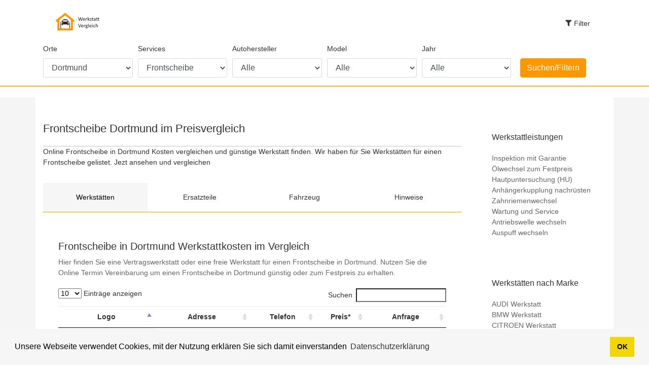

--- FILE ---
content_type: text/html; charset=UTF-8
request_url: https://www.werkstattvergleich.com/frontscheibe-dortmund.html
body_size: 15311
content:
<!doctype html>
<html class="no-js" lang="de">

<head>
    <meta charset="utf-8">
    <meta http-equiv="x-ua-compatible" content="ie=edge">
    <title>Frontscheibe Dortmund - Kosten vergleichen</title>
    <meta name="robots" content="index,follow">
    <meta name="description" content="Frontscheibe in Dortmund  hier Kosten vergleichen und günstige Werkstatt finden. Jezt ansehen und vergleichen">
    <meta name="keywords" content="">
    <meta name="viewport" content="width=device-width, initial-scale=1">
    
    <meta name="google-site-verification" content="ihmzlkTy_U3YSb0PuA9i-8N5omtvnuWFyh7FHpr2qbM" />
    <link rel="apple-touch-icon" href="template/apple-touch-icon.png">

    <link rel="stylesheet" href="template/css/bootstrap.min.css">
    <link rel="stylesheet" href="template/css/font-awesome.min.css">
    <link rel="stylesheet" href="template/css/owl.carousel.min.css">
    <link rel="stylesheet" href="template/css/owl.carousel.min.css">
    <link rel="stylesheet" href="template/css/owl.theme.default.min.css">
    <link rel="stylesheet" href="template/css/animate.min.css">

    <link rel="stylesheet" href="template/css/megamenu.css">
    <link rel="stylesheet" href="template/css/style.css">
	<link rel="stylesheet" type="text/css" href="https://cdn.datatables.net/1.10.19/css/jquery.dataTables.css">
  

</head>

<body class="">
    <!--[if lt IE 8]>
      <p class="browserupgrade">You are using an <strong>outdated</strong> browser. Please <a href="http://browsehappy.com/">upgrade your browser</a> to improve your experience.</p>
  <![endif]-->

							



    <section id="wd-header" class="d-flex align-items-center mob-sticky">
        <div class="container">
            <div class="row">
             <div class="col-6 col-sm-6 col-md-6 col-lg-2 col-xl-2">
                    <div class="blrub-logo">
                        <a href="/">
							<img src="/images/logo.png" width="120px" alt="Logo" />
						</a>
                    </div>
                </div>

                <div class="col-6 col-sm-6 col-md-6 col-lg-10 col-xl-10">
                    <div class="acc-header-wraper">
                        <div class="account-section">
                            <button class="btn btn-primary" data-toggle="modal" data-target=".bd-example-modal-lg2">
                                <i class="fa fa-filter" aria-hidden="true"></i><span>Filter</span>
                            </button>
                        </div>
                    </div>
                </div>
            </div>
        </div>
    </section>

    <section id="main-menu" class="sticker-nav" style="width: 100%;">
    	<div class="container">
    		<div class="row">
    			<div class="col-2 col-md-6 col-lg-12 ">
					<form action="search.php" method="GET">
   <div class="form-row">
	<div class="form-group col-2 col-md-6 col-lg-2 ">
      <label for="inputCity">Orte</label>
      <select  class="form-control"  id="city" name="city">
		   <option value="dortmund">Dortmund</option>
		  <option value="">Ort</option>
		  <option value="aachen">Aachen</option><option value="aalen">Aalen</option><option value="abensberg">Abensberg</option><option value="achim">Achim</option><option value="ahaus">Ahaus</option><option value="ahlen">Ahlen</option><option value="albstadt">Albstadt</option><option value="alfeld-leine">Alfeld (Leine)</option><option value="alsdorf">Alsdorf</option><option value="altenburg">Altenburg</option><option value="amberg">Amberg</option><option value="andernach">Andernach</option><option value="angersdorf">Angersdorf</option><option value="annaberg">Annaberg</option><option value="ansbach">Ansbach</option><option value="apolda">Apolda</option><option value="arnsberg">Arnsberg</option><option value="arnstadt">Arnstadt</option><option value="aschaffenburg">Aschaffenburg</option><option value="aschersleben">Aschersleben</option><option value="asten">Asten</option><option value="augsburg">Augsburg</option><option value="aurich">Aurich</option><option value="backnang">Backnang</option><option value="bad-hersfeld">Bad Hersfeld</option><option value="bad-kissingen">Bad Kissingen</option><option value="bad-kreuznach">Bad Kreuznach</option><option value="bad-mergentheim">Bad Mergentheim</option><option value="bad-neuenahr">Bad Neuenahr</option><option value="bad-salzuflen">Bad Salzuflen</option><option value="bad-salzungen">Bad Salzungen</option><option value="bad-schlema">Bad Schlema</option><option value="bad-segeberg">Bad Segeberg</option><option value="bad-vilbel">Bad Vilbel</option><option value="baden-baden">Baden-Baden</option><option value="balingen">Balingen</option><option value="bamberg">Bamberg</option><option value="barsinghausen">Barsinghausen</option><option value="bautzen">Bautzen</option><option value="bayreuth">Bayreuth</option><option value="bellach">Bellach</option><option value="bendorf">Bendorf</option><option value="bensheim">Bensheim</option><option value="bergisch-gladbach">Bergisch Gladbach</option><option value="bergkamen">Bergkamen</option><option value="berlin">Berlin</option><option value="bernau">Bernau</option><option value="bernburg">Bernburg</option><option value="biberach-an-der-riss">Biberach an der Riß</option><option value="bielefeld">Bielefeld</option><option value="bingen">Bingen</option><option value="bitburg">Bitburg</option><option value="bochum">Bochum</option><option value="bonn">Bonn</option><option value="borna">Borna</option><option value="brandenburg">Brandenburg</option><option value="braunschweig">Braunschweig</option><option value="bremen">Bremen</option><option value="bremerhaven">Bremerhaven</option><option value="bretten">Bretten</option><option value="burg">Burg</option><option value="burghausen">Burghausen</option><option value="buxtehude">Buxtehude</option><option value="calw">Calw</option><option value="castrop-rauxel">Castrop-Rauxel</option><option value="celle">Celle</option><option value="cham">Cham</option><option value="chemnitz">Chemnitz</option><option value="cloppenburg">Cloppenburg</option><option value="coesfeld">Coesfeld</option><option value="cottbus">Cottbus</option><option value="crailsheim">Crailsheim</option><option value="cuxhaven">Cuxhaven</option><option value="dachau">Dachau</option><option value="darmstadt">Darmstadt</option><option value="datteln">Datteln</option><option value="deggendorf">Deggendorf</option><option value="delmenhorst">Delmenhorst</option><option value="dessau">Dessau</option><option value="detmold">Detmold</option><option value="dieburg">Dieburg</option><option value="dietzenbach">Dietzenbach</option><option value="dingolfing">Dingolfing</option><option value="dinslaken">Dinslaken</option><option value="dormagen">Dormagen</option><option value="dornbirn">Dornbirn</option><option value="dorsten">Dorsten</option><option value="dortmund">Dortmund</option><option value="dresden">Dresden</option><option value="duisburg">Duisburg</option><option value="doerfles-esbach">Dörfles-Esbach</option><option value="ehingen">Ehingen</option><option value="eisenach">Eisenach</option><option value="eisleben">Eisleben</option><option value="elmshorn">Elmshorn</option><option value="emden">Emden</option><option value="emmendingen">Emmendingen</option><option value="emsdetten">Emsdetten</option><option value="ennepetal">Ennepetal</option><option value="erding">Erding</option><option value="erftstadt">Erftstadt</option><option value="erfurt">Erfurt</option><option value="ergolding">Ergolding</option><option value="erkelenz">Erkelenz</option><option value="erkner">Erkner</option><option value="erkrath">Erkrath</option><option value="erlangen">Erlangen</option><option value="eschwege">Eschwege</option><option value="eschweiler">Eschweiler</option><option value="essen">Essen</option><option value="esslingen">Esslingen</option><option value="euskirchen">Euskirchen</option><option value="falkensee">Falkensee</option><option value="feldkirch">Feldkirch</option><option value="fellbach">Fellbach</option><option value="filderstadt">Filderstadt</option><option value="flensburg">Flensburg</option><option value="forchheim">Forchheim</option><option value="frankenthal">Frankenthal</option><option value="frankfurt-am-main">Frankfurt am Main</option><option value="frechen">Frechen</option><option value="freiberg">Freiberg</option><option value="freiburg">Freiburg</option><option value="freilassing">Freilassing</option><option value="freising">Freising</option><option value="freital">Freital</option><option value="freudenstadt">Freudenstadt</option><option value="friedberg">Friedberg</option><option value="friedrichshafen">Friedrichshafen</option><option value="fulda">Fulda</option><option value="garbsen">Garbsen</option><option value="garmisch-partenkirchen">Garmisch-Partenkirchen</option><option value="geislingen">Geislingen</option><option value="geldern">Geldern</option><option value="gelnhausen">Gelnhausen</option><option value="gelsenkirchen">Gelsenkirchen</option><option value="gera">Gera</option><option value="germersheim">Germersheim</option><option value="giessen">Giessen</option><option value="gifhorn">Gifhorn</option><option value="gladbeck">Gladbeck</option><option value="glauchau">Glauchau</option><option value="goslar">Goslar</option><option value="gotha">Gotha</option><option value="graz">Graz</option><option value="greifswald">Greifswald</option><option value="grimma">Grimma</option><option value="gronau">Gronau</option><option value="gross-gerau">Groß-Gerau</option><option value="guben">Guben</option><option value="gummersbach">Gummersbach</option><option value="gunzenhausen">Gunzenhausen</option><option value="goeppingen">Göppingen</option><option value="hagen">Hagen</option><option value="haiger">Haiger</option><option value="halberstadt">Halberstadt</option><option value="halle">Halle</option><option value="hamburg">Hamburg</option><option value="hameln">Hameln</option><option value="hamm">Hamm</option><option value="hanau">Hanau</option><option value="hannover">Hannover</option><option value="hassfurt">Hassfurt</option><option value="heide">Heide</option><option value="heidelberg">Heidelberg</option><option value="heidenheim">Heidenheim</option><option value="heilbronn">Heilbronn</option><option value="heiligenroth">Heiligenroth</option><option value="heinsberg">Heinsberg</option><option value="helmstedt">Helmstedt</option><option value="hennef">Hennef</option><option value="hennigsdorf">Hennigsdorf</option><option value="henstedt-ulzburg">Henstedt-Ulzburg</option><option value="heppenheim">Heppenheim</option><option value="herford">Herford</option><option value="herne">Herne</option><option value="herten">Herten</option><option value="herzogenrath">Herzogenrath</option><option value="hilden">Hilden</option><option value="hildesheim">Hildesheim</option><option value="hinwil">Hinwil</option><option value="hockenheim">Hockenheim</option><option value="hof">Hof</option><option value="holzminden">Holzminden</option><option value="homburg">Homburg</option><option value="horb">Horb</option><option value="hoyerswerda">Hoyerswerda</option><option value="husum">Husum</option><option value="idar-oberstein">Idar-Oberstein</option><option value="idstein">Idstein</option><option value="ilmenau">Ilmenau</option><option value="ingolstadt">Ingolstadt</option><option value="iserlohn">Iserlohn</option><option value="itzehoe">Itzehoe</option><option value="jena-sulza">Jena - Sulza</option><option value="kaiserslautern">Kaiserslautern</option><option value="kamen">Kamen</option><option value="karlsruhe">Karlsruhe</option><option value="kassel">Kassel</option><option value="kaufbeuren">Kaufbeuren</option><option value="kehl">Kehl</option><option value="kempen">Kempen</option><option value="kempten">Kempten</option><option value="kerpen">Kerpen</option><option value="kiel">Kiel</option><option value="kirchheim-unter-teck">Kirchheim unter Teck</option><option value="kitzingen">Kitzingen</option><option value="klagenfurt">Klagenfurt</option><option value="kleve">Kleve</option><option value="koblenz">Koblenz</option><option value="konstanz">Konstanz</option><option value="korbach">Korbach</option><option value="krefeld">Krefeld</option><option value="krems">Krems</option><option value="kretzschau">Kretzschau</option><option value="kronach">Kronach</option><option value="kulmbach">Kulmbach</option><option value="laatzen">Laatzen</option><option value="lahr">Lahr</option><option value="landau-in-der-pfalz">Landau in der Pfalz</option><option value="landsberg-am-lech">Landsberg am Lech</option><option value="langenfeld">Langenfeld</option><option value="lauingen">Lauingen</option><option value="leer">Leer</option><option value="lehrte">Lehrte</option><option value="leipzig">Leipzig</option><option value="lemgo">Lemgo</option><option value="lennestadt">Lennestadt</option><option value="leoben">Leoben</option><option value="leverkusen">Leverkusen</option><option value="lichtenfels">Lichtenfels</option><option value="limburg-an-der-lahn">Limburg an der Lahn</option><option value="linz">Linz</option><option value="lippstadt">Lippstadt</option><option value="ludwigsburg">Ludwigsburg</option><option value="ludwigshafen">Ludwigshafen</option><option value="lutherstadt-wittenberg">Lutherstadt Wittenberg</option><option value="magdeburg">Magdeburg</option><option value="mainz">Mainz</option><option value="mannheim">Mannheim</option><option value="marburg">Marburg</option><option value="marktredwitz">Marktredwitz</option><option value="marl">Marl</option><option value="mayen">Mayen</option><option value="meinerzhagen">Meinerzhagen</option><option value="meiningen">Meiningen</option><option value="meissen">Meißen</option><option value="melle">Melle</option><option value="memmingen">Memmingen</option><option value="menden">Menden</option><option value="merseburg">Merseburg</option><option value="merzig">Merzig</option><option value="meschede">Meschede</option><option value="mettmann">Mettmann</option><option value="michelstadt">Michelstadt</option><option value="mindelheim">Mindelheim</option><option value="minden">Minden</option><option value="moers">Moers</option><option value="moosburg">Moosburg</option><option value="mosbach">Mosbach</option><option value="nagold">Nagold</option><option value="naumburg">Naumburg</option><option value="nettetal">Nettetal</option><option value="neu-ulm">Neu-Ulm</option><option value="neubrandenburg">Neubrandenburg</option><option value="neumarkt">Neumarkt</option><option value="neunkirchen">Neunkirchen</option><option value="neuruppin">Neuruppin</option><option value="neuss">Neuss</option><option value="neustadt-an-der-aisch">Neustadt an der Aisch</option><option value="neuwied">Neuwied</option><option value="nienburgweser">Nienburg/Weser</option><option value="nordenham">Nordenham</option><option value="norderstedt">Norderstedt</option><option value="nordhausen">Nordhausen</option><option value="nordhorn">Nordhorn</option><option value="northeim">Northeim</option><option value="nuthetal">Nuthetal</option><option value="oberhausen">Oberhausen</option><option value="oberursel">Oberursel</option><option value="offenbach">Offenbach</option><option value="offenburg">Offenburg</option><option value="oftringen">Oftringen</option><option value="oldenburg">Oldenburg</option><option value="oranienburg">Oranienburg</option><option value="osterholz-scharmbeck">Osterholz-Scharmbeck</option><option value="osterode">Osterode</option><option value="overath">Overath</option><option value="paderborn">Paderborn</option><option value="passau">Passau</option><option value="peine">Peine</option><option value="pfarrkirchen">Pfarrkirchen</option><option value="pforzheim">Pforzheim</option><option value="pinneberg">Pinneberg</option><option value="pirmasens">Pirmasens</option><option value="pirna">Pirna</option><option value="plauen">Plauen</option><option value="plettenberg">Plettenberg</option><option value="potsdam">Potsdam</option><option value="radevormwald">Radevormwald</option><option value="rastatt">Rastatt</option><option value="ratingen">Ratingen</option><option value="raunheim">Raunheim</option><option value="ravensburg">Ravensburg</option><option value="recklinghausen">Recklinghausen</option><option value="regensburg">Regensburg</option><option value="remscheid">Remscheid</option><option value="reutlingen">Reutlingen</option><option value="rheine">Rheine</option><option value="rheinfelden">Rheinfelden</option><option value="riesa">Riesa</option><option value="rodewisch">Rodewisch</option><option value="rosenheim">Rosenheim</option><option value="rostock">Rostock</option><option value="rum">Rum</option><option value="saalfeld">Saalfeld</option><option value="saarlouis">Saarlouis</option><option value="salzburg">Salzburg</option><option value="salzgitter">Salzgitter</option><option value="sangerhausen">Sangerhausen</option><option value="sankt-augustin">Sankt Augustin</option><option value="schongau">Schongau</option><option value="schorfheide">Schorfheide</option><option value="schorndorf">Schorndorf</option><option value="schwabach">Schwabach</option><option value="schwalmstadt">Schwalmstadt</option><option value="schwandorf">Schwandorf</option><option value="schwedt">Schwedt</option><option value="schweinfurt">Schweinfurt</option><option value="schwerin">Schwerin</option><option value="schwerte">Schwerte</option><option value="senftenberg">Senftenberg</option><option value="siegen">Siegen</option><option value="sindelfingen">Sindelfingen</option><option value="singen">Singen</option><option value="sinsheim">Sinsheim</option><option value="soest">Soest</option><option value="solingen">Solingen</option><option value="sondershausen">Sondershausen</option><option value="sonneberg">Sonneberg</option><option value="speyer">Speyer</option><option value="spittal-an-der-drau">Spittal an der Drau</option><option value="spreitenbach">Spreitenbach</option><option value="st-ingbert">St. Ingbert</option><option value="st-wendel">St. Wendel</option><option value="stadthagen">Stadthagen</option><option value="stendal">Stendal</option><option value="steyr">Steyr</option><option value="stollberg">Stollberg</option><option value="stralsund">Stralsund</option><option value="straubing">Straubing</option><option value="strausberg">Strausberg</option><option value="stuttgart">Stuttgart</option><option value="suhl">Suhl</option><option value="suhr">Suhr</option><option value="tauberbischofsheim">Tauberbischofsheim</option><option value="teltow">Teltow</option><option value="torgau">Torgau</option><option value="traunstein">Traunstein</option><option value="trier">Trier</option><option value="troisdorf">Troisdorf</option><option value="tulln-an-der-donau">Tulln an der Donau</option><option value="tuttlingen">Tuttlingen</option><option value="ulm">Ulm</option><option value="unna">Unna</option><option value="unterhaching">Unterhaching</option><option value="vechta">Vechta</option><option value="velbert">Velbert</option><option value="vellmar">Vellmar</option><option value="verden">Verden</option><option value="viernheim">Viernheim</option><option value="villach">Villach</option><option value="villingen-schwenningen">Villingen-Schwenningen</option><option value="waldshut-tiengen">Waldshut-Tiengen</option><option value="walldorf">Walldorf</option><option value="wangen">Wangen</option><option value="warburg">Warburg</option><option value="warendorf">Warendorf</option><option value="wasserburg">Wasserburg</option><option value="weiden">Weiden</option><option value="weil-am-rhein">Weil am Rhein</option><option value="weimar">Weimar</option><option value="weingarten">Weingarten</option><option value="weissenburg">Weißenburg</option><option value="weissenfels">Weißenfels</option><option value="weisswasser">Weißwasser</option><option value="wels">Wels</option><option value="wentorf">Wentorf</option><option value="werl">Werl</option><option value="wernigerode">Wernigerode</option><option value="wesel">Wesel</option><option value="wetzlar">Wetzlar</option><option value="wien">Wien</option><option value="wiener-neustadt">Wiener Neustadt</option><option value="wiesbaden">Wiesbaden</option><option value="wilhelmshaven">Wilhelmshaven</option><option value="willich">Willich</option><option value="winsen-luhe">Winsen (Luhe)</option><option value="winterthur">Winterthur</option><option value="wismar">Wismar</option><option value="witten">Witten</option><option value="wittlich">Wittlich</option><option value="wolfen">Wolfen</option><option value="wolfsburg">Wolfsburg</option><option value="worms">Worms</option><option value="wunstorf">Wunstorf</option><option value="wuppertal">Wuppertal</option><option value="zeesen">Zeesen</option><option value="zerbst">Zerbst</option><option value="zittau">Zittau</option><option value="zwickau">Zwickau</option>
	</select>
    </div>
	<div class="form-group col-2 col-md-6 col-lg-2 ">
      <label for="inputService">Services</label>
      <select  class="form-control"  id="service" name="service">
		  <option value="frontscheibe">Frontscheibe</option>
		  <option value="">Service</option>
		  <option value="bremsscheiben">Bremsscheiben</option><option value="kupplung">Kupplung</option><option value="autobatterie">Autobatterie</option><option value="bremsfluessigkeit">Bremsflüssigkeit</option><option value="frontscheibe">Frontscheibe</option><option value="reifen">Reifen</option><option value="batterie">Batterie</option><option value="zahnriemen">Zahnriemen</option><option value="turbolader">Turbolader</option><option value="filter">Filter</option><option value="fensterdichtungen">Fensterdichtungen</option><option value="bremsbelag">Bremsbelag</option><option value="automatikgetriebeoel">Automatikgetriebeöl</option><option value="display">Display</option><option value="glas">Glas</option><option value="getriebeoel">Getriebeöl</option><option value="stossdaempfer">Stoßdämpfer</option><option value="handbremsseil">Handbremsseil</option><option value="kraftstofffilter">Kraftstofffilter</option><option value="luftfilter">Luftfilter</option><option value="zylinderkopfdichtung">Zylinderkopfdichtung</option><option value="bremsscheibe">Bremsscheibe</option><option value="windschutzscheibe">Windschutzscheibe</option><option value="bremskloetze">Bremsklötze</option><option value="kolbenringe">Kolbenringe</option><option value="innenraumfilter">Innenraumfilter</option><option value="scheibe">Scheibe</option><option value="auspuff">Auspuff</option><option value="gluehkerzen">Glühkerzen</option><option value="tuer">Tür</option><option value="steuerkette">Steuerkette</option><option value="partikelfilter">Partikelfilter</option><option value="scheibenwischer">Scheibenwischer</option><option value="anlasser">Anlasser</option><option value="zuendkerzen">Zündkerzen</option><option value="abs-ring">Abs Ring</option><option value="akku">Akku</option><option value="aktivkohlefilter">Aktivkohlefilter</option><option value="automatikgetriebe">Automatikgetriebe</option><option value="schliesszylinder">Schließzylinder</option>
	</select>
    </div>
    <div class="form-group col-2 col-md-6 col-lg-2 ">
      <label for="inputMake">Autohersteller</label>
      <select class="form-control" name="make" id="make">
		
		<option value="">Alle</option>
		<option value="AUDI">AUDI</option><option value="BMW">BMW</option><option value="CITROEN">CITROEN</option><option value="FIAT">FIAT</option><option value="FORD">FORD</option><option value="HONDA">HONDA</option><option value="KIA">KIA</option><option value="MAZDA">MAZDA</option><option value="MERCEDES-BENZ">MERCEDES-BENZ</option><option value="MITSUBISHI">MITSUBISHI</option><option value="NISSAN">NISSAN</option><option value="OPEL">OPEL</option><option value="PEUGEOT">PEUGEOT</option><option value="RENAULT">RENAULT</option><option value="SEAT">SEAT</option><option value="SKODA">SKODA</option><option value="SMART">SMART</option><option value="TOYOTA">TOYOTA</option><option value="VOLVO">VOLVO</option><option value="VW">VW</option>
	</select>
    </div>
    <div class="form-group col-2 col-md-6 col-lg-2 ">
      <label for="inputModel">Model</label>

      <select class="form-control" name="model" id="model">
	  {{model_opt}}
		<option value="">Alle</option>
	</select>
    </div>
    <div class="form-group col-2 col-md-6 col-lg-2 ">
	<label for="inputYear">Jahr</label>

      <select class="form-control"  name="year" id="year">
	  {{year_opt}}
		<option value="">Alle</option>
	</select>
	</div>

	 <div class="form-group col-2 col-md-6 col-lg-2 ">
	 <label for="inputSearch">&nbsp;</label>
	 <input id="inputSearch" type="submit" class="btn btn-primary" style="border-color:#ff9800;background:#ff9800;margin-top:29px" value="Suchen/Filtern">
    </div>
  </div>
</form>
    			</div>
			</div>
    	</div>
    </section>

  ﻿    <!-- =========================
        Product Details Section
    ============================== -->
    <section class="product-details">
    	<div class="container">
    		<div class="row">
				<div class="col-12 product-details-section">
				
				<div class="row">
						<div class="col-12 col-md-6 col-lg-9 col-xl-9">
				
				
				     <div class="row">						
						<div class="col-12 col-12 col-md-12 col-lg-12">
							<div class="product-details-gallery">
								<div class="list-group">
									<h1 class="" style="font-size:22px;">
										Frontscheibe Dortmund im Preisvergleich
									</h1>
									
								</div>
								<div class="">
									<p>Online Frontscheibe in Dortmund Kosten vergleichen und günstige Werkstatt finden. Wir haben für Sie Werkstätten für einen Frontscheibe gelistet. Jezt ansehen und vergleichen</p>
								</div>
							</div>
							
						</div>
					</div>

				<div class="wd-tab-section">
					<div class="bd-example bd-example-tabs">
					  <ul class="nav nav-pills mb-3 wd-tab-menu" id="pills-tab" role="tablist">
					    <li class="nav-item col-6 col-md">
					      <a class="nav-link active" id="werkstaetten-tab" data-toggle="pill" href="#werkstaetten" role="tab" aria-controls="werkstaetten" aria-expanded="true">Werkstätten</a>
					    </li>
					    <li class="nav-item col-6 col-md">
					      <a class="nav-link" id="ersatzteile-tab" data-toggle="pill" href="#ersatzteile" role="tab" aria-controls="ersatzteile" aria-expanded="false">Ersatzteile</a>
					    </li>
					    <li class="nav-item col-6 col-md">
					      <a class="nav-link" id="fahrzeug-tab" data-toggle="pill" href="#fahrzeug" role="tab" aria-controls="fahrzeug" aria-expanded="false">Fahrzeug</a>
					    </li>
					    <li class="nav-item col-6 col-md">
					      <a class="nav-link" id="hinweise-tab" data-toggle="pill" href="#hinweise" role="tab" aria-controls="hinweise" aria-expanded="false">Hinweise</a>
					    </li>
					  </ul>
						<div class="tab-content" id="pills-tabContent">
							<div class="tab-pane fade active show " id="werkstaetten" role="tabpanel" aria-labelledby="description-tab" aria-expanded="true">
								<div class="product-tab-content">
									<h2 class="description-title">Frontscheibe in Dortmund Werkstattkosten im Vergleich</h2>
	<p class="description-subcontent">Hier finden Sie eine Vertragswerkstatt oder eine freie Werkstatt für einen Frontscheibe in Dortmund. Nutzen Sie die Online Termin Vereinbarung um einen Frontscheibe in Dortmund günstig oder zum Festpreis zu erhalten.</p><table class="col-md-12 p0 table table-responsive display" id="werkstaetten">
						  <thead>
						    <tr class="wishlist-table-title">
						      <th class="text-center">Logo</th>					      
						      <th class="text-center">Adresse</th>
						      <th class="text-center">Telefon</th>
							  <th class="text-center">Preis*</th>
						      <th class="text-center">Anfrage</th>
						    </tr>
						  </thead>
			        		<tbody><tr style="height:40px;">
					<td class="text-center">
						<a href="https://www.atu.de/filiale-dortmund---wambel-544.html" rel="nofollow" title="A.T.U Dortmund - Wambel Kosten vergleichen" target="_blank"><img src="../images/atu_logo_160.png" class="figure-img img-fluid" alt="logo A.T.U Dortmund - Wambel" width="160px"></a>
					</td>			        					        			
					<td class="text-center">
						<div class="vertical">
							<div class="wishlist-price">
								<p>Hannöversche Straße 86<br>44143 Dortmund</p>
							</div>
						</div>
					</td>
					<td class="text-center">
						<div class="vertical-center">
							<div class="green-color"><a rel="nofollow" href="tel:+492311358625" title="A.T.U Dortmund - Wambel Termin vereinbaren">+492311358625</a></div>
						</div>
					</td>
					<td class="text-center">
						<div class="vertical-center">auf Anfrage</div>
					</td>
					<td class="text-center">
						<div class="vertical-center">
							<a href="https://www.atu.de/filiale-dortmund---wambel-544.html" rel="nofollow" target="_blank" class="btn btn-primary select-market-btn" title="A.T.U Dortmund - Wambel Online-Termin buchen">
								Online Termin <i class="fa fa-arrow-right" aria-hidden="true"></i>
							</a>
						</div>
					</td>
				</tr><tr style="height:40px;">
					<td class="text-center">
						<a href="https://www.atu.de/filiale-dortmund---dorstfeld-470.html" rel="nofollow" title="A.T.U Dortmund - Dorstfeld Kosten vergleichen" target="_blank"><img src="../images/atu_logo_160.png" class="figure-img img-fluid" alt="logo A.T.U Dortmund - Dorstfeld" width="160px"></a>
					</td>			        					        			
					<td class="text-center">
						<div class="vertical">
							<div class="wishlist-price">
								<p>Rheinische Straße 93<br>44137 Dortmund</p>
							</div>
						</div>
					</td>
					<td class="text-center">
						<div class="vertical-center">
							<div class="green-color"><a rel="nofollow" href="tel:+492311859068" title="A.T.U Dortmund - Dorstfeld Termin vereinbaren">+492311859068</a></div>
						</div>
					</td>
					<td class="text-center">
						<div class="vertical-center">auf Anfrage</div>
					</td>
					<td class="text-center">
						<div class="vertical-center">
							<a href="https://www.atu.de/filiale-dortmund---dorstfeld-470.html" rel="nofollow" target="_blank" class="btn btn-primary select-market-btn" title="A.T.U Dortmund - Dorstfeld Online-Termin buchen">
								Online Termin <i class="fa fa-arrow-right" aria-hidden="true"></i>
							</a>
						</div>
					</td>
				</tr><tr style="height:40px;">
					<td class="text-center">
						<a href="https://www.atu.de/filiale-dortmund---fredenbaum-130.html" rel="nofollow" title="A.T.U Dortmund - Fredenbaum Kosten vergleichen" target="_blank"><img src="../images/atu_logo_160.png" class="figure-img img-fluid" alt="logo A.T.U Dortmund - Fredenbaum" width="160px"></a>
					</td>			        					        			
					<td class="text-center">
						<div class="vertical">
							<div class="wishlist-price">
								<p>Evinger Straße 60<br>44145 Dortmund</p>
							</div>
						</div>
					</td>
					<td class="text-center">
						<div class="vertical-center">
							<div class="green-color"><a rel="nofollow" href="tel:+492317284104" title="A.T.U Dortmund - Fredenbaum Termin vereinbaren">+492317284104</a></div>
						</div>
					</td>
					<td class="text-center">
						<div class="vertical-center">auf Anfrage</div>
					</td>
					<td class="text-center">
						<div class="vertical-center">
							<a href="https://www.atu.de/filiale-dortmund---fredenbaum-130.html" rel="nofollow" target="_blank" class="btn btn-primary select-market-btn" title="A.T.U Dortmund - Fredenbaum Online-Termin buchen">
								Online Termin <i class="fa fa-arrow-right" aria-hidden="true"></i>
							</a>
						</div>
					</td>
				</tr><tr style="height:40px;">
					<td class="text-center">
						<a href="https://www.atu.de/filiale-dortmund---aplerbeck-452.html" rel="nofollow" title="A.T.U Dortmund - Aplerbeck Kosten vergleichen" target="_blank"><img src="../images/atu_logo_160.png" class="figure-img img-fluid" alt="logo A.T.U Dortmund - Aplerbeck" width="160px"></a>
					</td>			        					        			
					<td class="text-center">
						<div class="vertical">
							<div class="wishlist-price">
								<p>Edelstahlweg 2<br>44287 Dortmund</p>
							</div>
						</div>
					</td>
					<td class="text-center">
						<div class="vertical-center">
							<div class="green-color"><a rel="nofollow" href="tel:+492314442803" title="A.T.U Dortmund - Aplerbeck Termin vereinbaren">+492314442803</a></div>
						</div>
					</td>
					<td class="text-center">
						<div class="vertical-center">auf Anfrage</div>
					</td>
					<td class="text-center">
						<div class="vertical-center">
							<a href="https://www.atu.de/filiale-dortmund---aplerbeck-452.html" rel="nofollow" target="_blank" class="btn btn-primary select-market-btn" title="A.T.U Dortmund - Aplerbeck Online-Termin buchen">
								Online Termin <i class="fa fa-arrow-right" aria-hidden="true"></i>
							</a>
						</div>
					</td>
				</tr><tr style="height:40px;">
					<td class="text-center">
						<a href="https://www.atu.de/filiale-dortmund---hombruch-445.html" rel="nofollow" title="A.T.U Dortmund - Hombruch Kosten vergleichen" target="_blank"><img src="../images/atu_logo_160.png" class="figure-img img-fluid" alt="logo A.T.U Dortmund - Hombruch" width="160px"></a>
					</td>			        					        			
					<td class="text-center">
						<div class="vertical">
							<div class="wishlist-price">
								<p>Luisenglück 35<br>44225 Dortmund</p>
							</div>
						</div>
					</td>
					<td class="text-center">
						<div class="vertical-center">
							<div class="green-color"><a rel="nofollow" href="tel:+492317251676" title="A.T.U Dortmund - Hombruch Termin vereinbaren">+492317251676</a></div>
						</div>
					</td>
					<td class="text-center">
						<div class="vertical-center">auf Anfrage</div>
					</td>
					<td class="text-center">
						<div class="vertical-center">
							<a href="https://www.atu.de/filiale-dortmund---hombruch-445.html" rel="nofollow" target="_blank" class="btn btn-primary select-market-btn" title="A.T.U Dortmund - Hombruch Online-Termin buchen">
								Online Termin <i class="fa fa-arrow-right" aria-hidden="true"></i>
							</a>
						</div>
					</td>
				</tr><tr style="height:40px;">
					<td class="text-center">
						<a href="https://www.atu.de/filiale-dortmund---westfalendamm-nord-38.html" rel="nofollow" title="A.T.U Dortmund - Westfalendamm-Nord Kosten vergleichen" target="_blank"><img src="../images/atu_logo_160.png" class="figure-img img-fluid" alt="logo A.T.U Dortmund - Westfalendamm-Nord" width="160px"></a>
					</td>			        					        			
					<td class="text-center">
						<div class="vertical">
							<div class="wishlist-price">
								<p>Westfalendamm 94<br>44141 Dortmund</p>
							</div>
						</div>
					</td>
					<td class="text-center">
						<div class="vertical-center">
							<div class="green-color"><a rel="nofollow" href="tel:+49231529277" title="A.T.U Dortmund - Westfalendamm-Nord Termin vereinbaren">+49231529277</a></div>
						</div>
					</td>
					<td class="text-center">
						<div class="vertical-center">auf Anfrage</div>
					</td>
					<td class="text-center">
						<div class="vertical-center">
							<a href="https://www.atu.de/filiale-dortmund---westfalendamm-nord-38.html" rel="nofollow" target="_blank" class="btn btn-primary select-market-btn" title="A.T.U Dortmund - Westfalendamm-Nord Online-Termin buchen">
								Online Termin <i class="fa fa-arrow-right" aria-hidden="true"></i>
							</a>
						</div>
					</td>
				</tr></tbody>
			</table><p><small>*Preisänderungen vorbehalten - bitte überprüfen Sie Ihre Fahrzeugdaten bei der Fixpreisbuchung.</small></p><p>Keine passende Werkstatt in Ihrer Nähe gefunden? Wir helfen Ihnen gerne weiter, rufen Sie uns einfach an.</p>
								</div>

								

								
							</div>
							<div class="tab-pane fade" id="ersatzteile">
								<div class="product-tab-content">
									<h2 class="description-title">Ersatzteile kaufen</h2>
	<p class="description-subcontent">Möchten Sie Ihr Fahrzeug selber reparieren? Hier können Sie nach Ersatzteilen für Ihr fahrzeug suchen und diese gleich online bestellen.</p><p><span style="float:left;margin:5px;"><a href="https://www.ebay.de/itm/252806648216?mkcid=1&mkrid=707-53477-19255-0&siteid=77&campid=5338792187&customid=wv&toolid=10001&mkevt=1"  target="_blank" rel="nofollow" style="cursor: zoom-in"><img src="/images/teaser/castrol_5w30_vw.webp" /></a></span>Castrol Edge 5W-30 LL Titanium FST, 5 Liter Motoröl, LONGLIFE 507 00 VW, Audi</p>
								<p><a href="https://www.ebay.de/itm/252806648216?mkcid=1&mkrid=707-53477-19255-0&siteid=77&campid=5338792187&customid=wv&toolid=10001&mkevt=1" class="btn btn-default add-to-cart" target="_blank" rel="nofollow"><i class="fa fa-shopping-cart"></i> Details ansehen</a><hr style="clear:both;"><p><span style="float:left;margin:5px;"><a href="https://www.ebay.de/itm/123727947718?mkcid=1&mkrid=707-53477-19255-0&siteid=77&campid=5338792187&customid=wv&toolid=10001&mkevt=1"  target="_blank" rel="nofollow" style="cursor: zoom-in"><img src="/images/teaser/castrol_5w30_vw.webp" /></a></span>10 Liter 2x5L Kan Castrol Edge 5W 30 LL VW 504.00 507.00 longlife 3 Titanium FST</p>
								<p><a href="https://www.ebay.de/itm/123727947718?mkcid=1&mkrid=707-53477-19255-0&siteid=77&campid=5338792187&customid=wv&toolid=10001&mkevt=1" class="btn btn-default add-to-cart" target="_blank" rel="nofollow"><i class="fa fa-shopping-cart"></i> Details ansehen</a><hr style="clear:both;"><p><span style="float:left;margin:5px;"><a href="https://www.ebay.de/itm/153444412974?mkcid=1&mkrid=707-53477-19255-0&siteid=77&campid=5338792187&customid=wv&toolid=10001&mkevt=1"  target="_blank" rel="nofollow" style="cursor: zoom-in"><img src="/images/teaser/castrol_5w30_vw.webp" /></a></span>20 Liter 4x5L Kan Castrol Edge 5W 30 LL VW 504.00 507.00 longlife 3 Titanium FST</p>
								<p><a href="https://www.ebay.de/itm/153444412974?mkcid=1&mkrid=707-53477-19255-0&siteid=77&campid=5338792187&customid=wv&toolid=10001&mkevt=1" class="btn btn-default add-to-cart" target="_blank" rel="nofollow"><i class="fa fa-shopping-cart"></i> Details ansehen</a><hr style="clear:both;">
								</div>								
							</div>
							<div class="tab-pane fadefahrzeug-section" id="fahrzeug">
								<div class="product-tab-content">
									<h2 class="description-title">Werkstätten für bestimmte Fahrzeuge</h2>
	<p class="description-subcontent">Bitte wählen Sie Ihr Fahrzeug in der folgenden Liste aus um Frontscheibe in Dortmund Kosten zu vergeleichen:</p><ul><li><a href="/audi-frontscheibe-dortmund.html" rel="_nofollow">AUDI Frontscheibe Dortmund</a></li><li><a href="/bmw-frontscheibe-dortmund.html" rel="_nofollow">BMW Frontscheibe Dortmund</a></li><li><a href="/citroen-frontscheibe-dortmund.html" rel="_nofollow">CITROEN Frontscheibe Dortmund</a></li><li><a href="/fiat-frontscheibe-dortmund.html" rel="_nofollow">FIAT Frontscheibe Dortmund</a></li><li><a href="/ford-frontscheibe-dortmund.html" rel="_nofollow">FORD Frontscheibe Dortmund</a></li><li><a href="/honda-frontscheibe-dortmund.html" rel="_nofollow">HONDA Frontscheibe Dortmund</a></li><li><a href="/kia-frontscheibe-dortmund.html" rel="_nofollow">KIA Frontscheibe Dortmund</a></li><li><a href="/mazda-frontscheibe-dortmund.html" rel="_nofollow">MAZDA Frontscheibe Dortmund</a></li><li><a href="/mercedes-benz-frontscheibe-dortmund.html" rel="_nofollow">MERCEDES-BENZ Frontscheibe Dortmund</a></li><li><a href="/mitsubishi-frontscheibe-dortmund.html" rel="_nofollow">MITSUBISHI Frontscheibe Dortmund</a></li><li><a href="/nissan-frontscheibe-dortmund.html" rel="_nofollow">NISSAN Frontscheibe Dortmund</a></li><li><a href="/opel-frontscheibe-dortmund.html" rel="_nofollow">OPEL Frontscheibe Dortmund</a></li><li><a href="/peugeot-frontscheibe-dortmund.html" rel="_nofollow">PEUGEOT Frontscheibe Dortmund</a></li><li><a href="/renault-frontscheibe-dortmund.html" rel="_nofollow">RENAULT Frontscheibe Dortmund</a></li><li><a href="/seat-frontscheibe-dortmund.html" rel="_nofollow">SEAT Frontscheibe Dortmund</a></li><li><a href="/skoda-frontscheibe-dortmund.html" rel="_nofollow">SKODA Frontscheibe Dortmund</a></li><li><a href="/smart-frontscheibe-dortmund.html" rel="_nofollow">SMART Frontscheibe Dortmund</a></li><li><a href="/toyota-frontscheibe-dortmund.html" rel="_nofollow">TOYOTA Frontscheibe Dortmund</a></li><li><a href="/volvo-frontscheibe-dortmund.html" rel="_nofollow">VOLVO Frontscheibe Dortmund</a></li><li><a href="/vw-frontscheibe-dortmund.html" rel="_nofollow">VW Frontscheibe Dortmund</a></li></ul>
								</div>
							</div>
							
							<div class="tab-pane fade specifiction-section" id="hinweise">
								<div class="product-tab-content">
									<h2 class="description-title">Hinweise</h2>
	<p class="description-subcontent">Angebote können meist nur nach der genauen Fahrzeug Identifikation abgegeben werden, da Ersatzteile und Aufwand für jedes Fahrzeug individuell berechnent werden müssen.</p>
	<h3 class="description-title">Termin online buchen</h3>
	<p class="description-subcontent">Viele Partner bieten Ihnen einen Service das Sie einen Termin online buchen können. Bitte geben Sie hierzu die Fahrzeugdaten aus den Papieren (HSN/TSN) Nummer an für Ihren Fahrzeug.</p>
								</div>
							</div>
						</div>
					</div>
				</div>
				
				
				</div>
						<div class="col-12 col-md-6 col-lg-3 col-xl-3">
							<div class="contact-address-area" style="margin-top:40px;">
								
								<p class="contact-address-content"></p>
								
								
							</div>
							<div class="side-bar ">
								<h5 class="title">Werkstattleistungen</h5>
								<ul class="dropdown-list-menu">
								<li><a href="inspektion.html">Inspektion mit Garantie</a></li>
								<li><a href="oelwechsel.html">Ölwechsel zum Festpreis</a></li> 
								<li><a href="hauptuntersuchung.html">Hautpuntersuchung (HU)</a></li>
								<li><a href="anhaengerkupplung-nachruesten.html">Anhängerkupplung nachrüsten</a></li>
								<li><a href="zahnriemenwechsel.html">Zahnriemenwechsel</a></li>
								<li><a href="wartung.html">Wartung und Service</a></li>
								<li><a href="antriebswelle-wechseln.html"> 	Antriebswelle wechseln</a></li>
								<li><a href="auspuff-wechseln.html">Auspuff wechseln</a></li>
								</ul>
							</div>
							<div class="side-bar ">
								<h5 class="title">Werkstätten nach Marke</h5>
								<ul class="dropdown-list-menu">
								<li><a href="/audi-werkstatt.html">AUDI Werkstatt</a></li><li><a href="/bmw-werkstatt.html">BMW Werkstatt</a></li><li><a href="/citroen-werkstatt.html">CITROEN Werkstatt</a></li><li><a href="/fiat-werkstatt.html">FIAT Werkstatt</a></li><li><a href="/ford-werkstatt.html">FORD Werkstatt</a></li><li><a href="/honda-werkstatt.html">HONDA Werkstatt</a></li><li><a href="/kia-werkstatt.html">KIA Werkstatt</a></li><li><a href="/mazda-werkstatt.html">MAZDA Werkstatt</a></li><li><a href="/mercedes-benz-werkstatt.html">MERCEDES-BENZ Werkstatt</a></li><li><a href="/mitsubishi-werkstatt.html">MITSUBISHI Werkstatt</a></li><li><a href="/nissan-werkstatt.html">NISSAN Werkstatt</a></li><li><a href="/opel-werkstatt.html">OPEL Werkstatt</a></li><li><a href="/peugeot-werkstatt.html">PEUGEOT Werkstatt</a></li><li><a href="/renault-werkstatt.html">RENAULT Werkstatt</a></li><li><a href="/seat-werkstatt.html">SEAT Werkstatt</a></li><li><a href="/skoda-werkstatt.html">SKODA Werkstatt</a></li><li><a href="/smart-werkstatt.html">SMART Werkstatt</a></li><li><a href="/toyota-werkstatt.html">TOYOTA Werkstatt</a></li><li><a href="/volvo-werkstatt.html">VOLVO Werkstatt</a></li><li><a href="/vw-werkstatt.html">VW Werkstatt</a></li>
								</ul>
							</div>
						</div>
					</div>
				
				
				</div>
			</div>
		</div>
    </section>
     <footer class="footer">
        <div class="container">
            <div class="row">
                <div class="col-md-8">
                   
                    <div class="footer-about">
                        
                        <div class="footer-description">
                            <p>werkstattvergleich.com ist eine unabhänige Plattform auf denen Autowerkstätten Ihre Leistungen anbieten können. Finden Sie eine Autowerkstatt in der Nähe sowie den besten Preis für hunderte Services.</p>
                        </div>
                        <div class="wb-social-media">                            
                            <a href="#" class="fb"><i class="fa fa-facebook-official"></i></a>                            
                            <a href="#" class="gp"><i class="fa fa-google-plus"></i></a>         
                            <a href="#" class="yt"><i class="fa fa-youtube-play"></i></a>
                        </div>
                    </div>
                </div>
         
                <div class="col-md-2 footer-view-controller">
                    <!-- ===========================
                            Top Stores
                            =========================== -->
                    <div class="footer-nav">
                        <h6 class="footer-subtitle">Übersicht</h6>
                        <ul>
                            <li><a href="services.html" rel="nofollow">Services</a></li>
                            <li><a href="orte.html" rel="nofollow">Orte</a></li>
                            <li><a href="fahrzeuge.html" rel="nofollow">Fahrzeuge</a></li>
                            <li><a href="/" rel="nofollow">Autowerkstatt</a></li>
                        </ul>
                    </div>
                </div>
              
                <div class="col-md-2 footer-view-controller">
                    <!-- ===========================
                            About
                            =========================== -->
                    <div class="footer-nav">
                        <h6 class="footer-subtitle">Über uns</h6>
                        <ul>
                            <li><a href="d345g34g5i34uh5k3j4hb5iuhg34i5ugh34k.html" rel="nofollow">Datenschutz</a></li>
                            <li><a href="i345g34g5i34uh5k3j4hb5iuhg34i5ugh34k.html" rel="nofollow">Impressum</a></li>
                            <li><a href="investoren.html" rel="nofollow">Investoren</a></li>
                            <li><a href="login.html" rel="nofollow">Login</a></li>
                        </ul>
                    </div>
                </div>
            </div>
        </div>
    </footer>
    
    
    <div class="account-section">
        <div class="modal fade bd-example-modal-lg2" tabindex="-1" role="dialog" aria-hidden="true">
            <div class="modal-dialog modal-lg">
            
                <div class="modal-content">
                
                <div class="modal-header">
                    <h5 class="modal-title">Suchfilter</h5>
                    <button type="button" class="close" data-dismiss="modal" aria-label="Close">
                      <span aria-hidden="true">&times;</span>
                    </button>
                  </div>
                    <div class="container">
                    
                    <form action="search.php" method="GET">
                       <div class="form-row">
                        <div class="form-group col-md-12">
                          <label for="inputMake">Orte</label>
                          <select  class="form-control"  id="city" name="city">
                              <option value="dortmund">Dortmund</option> 
                              <option value="">Ort</option>             
                              <option value="aachen">Aachen</option><option value="aalen">Aalen</option><option value="abensberg">Abensberg</option><option value="achim">Achim</option><option value="ahaus">Ahaus</option><option value="ahlen">Ahlen</option><option value="albstadt">Albstadt</option><option value="alfeld-leine">Alfeld (Leine)</option><option value="alsdorf">Alsdorf</option><option value="altenburg">Altenburg</option><option value="amberg">Amberg</option><option value="andernach">Andernach</option><option value="angersdorf">Angersdorf</option><option value="annaberg">Annaberg</option><option value="ansbach">Ansbach</option><option value="apolda">Apolda</option><option value="arnsberg">Arnsberg</option><option value="arnstadt">Arnstadt</option><option value="aschaffenburg">Aschaffenburg</option><option value="aschersleben">Aschersleben</option><option value="asten">Asten</option><option value="augsburg">Augsburg</option><option value="aurich">Aurich</option><option value="backnang">Backnang</option><option value="bad-hersfeld">Bad Hersfeld</option><option value="bad-kissingen">Bad Kissingen</option><option value="bad-kreuznach">Bad Kreuznach</option><option value="bad-mergentheim">Bad Mergentheim</option><option value="bad-neuenahr">Bad Neuenahr</option><option value="bad-salzuflen">Bad Salzuflen</option><option value="bad-salzungen">Bad Salzungen</option><option value="bad-schlema">Bad Schlema</option><option value="bad-segeberg">Bad Segeberg</option><option value="bad-vilbel">Bad Vilbel</option><option value="baden-baden">Baden-Baden</option><option value="balingen">Balingen</option><option value="bamberg">Bamberg</option><option value="barsinghausen">Barsinghausen</option><option value="bautzen">Bautzen</option><option value="bayreuth">Bayreuth</option><option value="bellach">Bellach</option><option value="bendorf">Bendorf</option><option value="bensheim">Bensheim</option><option value="bergisch-gladbach">Bergisch Gladbach</option><option value="bergkamen">Bergkamen</option><option value="berlin">Berlin</option><option value="bernau">Bernau</option><option value="bernburg">Bernburg</option><option value="biberach-an-der-riss">Biberach an der Riß</option><option value="bielefeld">Bielefeld</option><option value="bingen">Bingen</option><option value="bitburg">Bitburg</option><option value="bochum">Bochum</option><option value="bonn">Bonn</option><option value="borna">Borna</option><option value="brandenburg">Brandenburg</option><option value="braunschweig">Braunschweig</option><option value="bremen">Bremen</option><option value="bremerhaven">Bremerhaven</option><option value="bretten">Bretten</option><option value="burg">Burg</option><option value="burghausen">Burghausen</option><option value="buxtehude">Buxtehude</option><option value="calw">Calw</option><option value="castrop-rauxel">Castrop-Rauxel</option><option value="celle">Celle</option><option value="cham">Cham</option><option value="chemnitz">Chemnitz</option><option value="cloppenburg">Cloppenburg</option><option value="coesfeld">Coesfeld</option><option value="cottbus">Cottbus</option><option value="crailsheim">Crailsheim</option><option value="cuxhaven">Cuxhaven</option><option value="dachau">Dachau</option><option value="darmstadt">Darmstadt</option><option value="datteln">Datteln</option><option value="deggendorf">Deggendorf</option><option value="delmenhorst">Delmenhorst</option><option value="dessau">Dessau</option><option value="detmold">Detmold</option><option value="dieburg">Dieburg</option><option value="dietzenbach">Dietzenbach</option><option value="dingolfing">Dingolfing</option><option value="dinslaken">Dinslaken</option><option value="dormagen">Dormagen</option><option value="dornbirn">Dornbirn</option><option value="dorsten">Dorsten</option><option value="dortmund">Dortmund</option><option value="dresden">Dresden</option><option value="duisburg">Duisburg</option><option value="doerfles-esbach">Dörfles-Esbach</option><option value="ehingen">Ehingen</option><option value="eisenach">Eisenach</option><option value="eisleben">Eisleben</option><option value="elmshorn">Elmshorn</option><option value="emden">Emden</option><option value="emmendingen">Emmendingen</option><option value="emsdetten">Emsdetten</option><option value="ennepetal">Ennepetal</option><option value="erding">Erding</option><option value="erftstadt">Erftstadt</option><option value="erfurt">Erfurt</option><option value="ergolding">Ergolding</option><option value="erkelenz">Erkelenz</option><option value="erkner">Erkner</option><option value="erkrath">Erkrath</option><option value="erlangen">Erlangen</option><option value="eschwege">Eschwege</option><option value="eschweiler">Eschweiler</option><option value="essen">Essen</option><option value="esslingen">Esslingen</option><option value="euskirchen">Euskirchen</option><option value="falkensee">Falkensee</option><option value="feldkirch">Feldkirch</option><option value="fellbach">Fellbach</option><option value="filderstadt">Filderstadt</option><option value="flensburg">Flensburg</option><option value="forchheim">Forchheim</option><option value="frankenthal">Frankenthal</option><option value="frankfurt-am-main">Frankfurt am Main</option><option value="frechen">Frechen</option><option value="freiberg">Freiberg</option><option value="freiburg">Freiburg</option><option value="freilassing">Freilassing</option><option value="freising">Freising</option><option value="freital">Freital</option><option value="freudenstadt">Freudenstadt</option><option value="friedberg">Friedberg</option><option value="friedrichshafen">Friedrichshafen</option><option value="fulda">Fulda</option><option value="garbsen">Garbsen</option><option value="garmisch-partenkirchen">Garmisch-Partenkirchen</option><option value="geislingen">Geislingen</option><option value="geldern">Geldern</option><option value="gelnhausen">Gelnhausen</option><option value="gelsenkirchen">Gelsenkirchen</option><option value="gera">Gera</option><option value="germersheim">Germersheim</option><option value="giessen">Giessen</option><option value="gifhorn">Gifhorn</option><option value="gladbeck">Gladbeck</option><option value="glauchau">Glauchau</option><option value="goslar">Goslar</option><option value="gotha">Gotha</option><option value="graz">Graz</option><option value="greifswald">Greifswald</option><option value="grimma">Grimma</option><option value="gronau">Gronau</option><option value="gross-gerau">Groß-Gerau</option><option value="guben">Guben</option><option value="gummersbach">Gummersbach</option><option value="gunzenhausen">Gunzenhausen</option><option value="goeppingen">Göppingen</option><option value="hagen">Hagen</option><option value="haiger">Haiger</option><option value="halberstadt">Halberstadt</option><option value="halle">Halle</option><option value="hamburg">Hamburg</option><option value="hameln">Hameln</option><option value="hamm">Hamm</option><option value="hanau">Hanau</option><option value="hannover">Hannover</option><option value="hassfurt">Hassfurt</option><option value="heide">Heide</option><option value="heidelberg">Heidelberg</option><option value="heidenheim">Heidenheim</option><option value="heilbronn">Heilbronn</option><option value="heiligenroth">Heiligenroth</option><option value="heinsberg">Heinsberg</option><option value="helmstedt">Helmstedt</option><option value="hennef">Hennef</option><option value="hennigsdorf">Hennigsdorf</option><option value="henstedt-ulzburg">Henstedt-Ulzburg</option><option value="heppenheim">Heppenheim</option><option value="herford">Herford</option><option value="herne">Herne</option><option value="herten">Herten</option><option value="herzogenrath">Herzogenrath</option><option value="hilden">Hilden</option><option value="hildesheim">Hildesheim</option><option value="hinwil">Hinwil</option><option value="hockenheim">Hockenheim</option><option value="hof">Hof</option><option value="holzminden">Holzminden</option><option value="homburg">Homburg</option><option value="horb">Horb</option><option value="hoyerswerda">Hoyerswerda</option><option value="husum">Husum</option><option value="idar-oberstein">Idar-Oberstein</option><option value="idstein">Idstein</option><option value="ilmenau">Ilmenau</option><option value="ingolstadt">Ingolstadt</option><option value="iserlohn">Iserlohn</option><option value="itzehoe">Itzehoe</option><option value="jena-sulza">Jena - Sulza</option><option value="kaiserslautern">Kaiserslautern</option><option value="kamen">Kamen</option><option value="karlsruhe">Karlsruhe</option><option value="kassel">Kassel</option><option value="kaufbeuren">Kaufbeuren</option><option value="kehl">Kehl</option><option value="kempen">Kempen</option><option value="kempten">Kempten</option><option value="kerpen">Kerpen</option><option value="kiel">Kiel</option><option value="kirchheim-unter-teck">Kirchheim unter Teck</option><option value="kitzingen">Kitzingen</option><option value="klagenfurt">Klagenfurt</option><option value="kleve">Kleve</option><option value="koblenz">Koblenz</option><option value="konstanz">Konstanz</option><option value="korbach">Korbach</option><option value="krefeld">Krefeld</option><option value="krems">Krems</option><option value="kretzschau">Kretzschau</option><option value="kronach">Kronach</option><option value="kulmbach">Kulmbach</option><option value="laatzen">Laatzen</option><option value="lahr">Lahr</option><option value="landau-in-der-pfalz">Landau in der Pfalz</option><option value="landsberg-am-lech">Landsberg am Lech</option><option value="langenfeld">Langenfeld</option><option value="lauingen">Lauingen</option><option value="leer">Leer</option><option value="lehrte">Lehrte</option><option value="leipzig">Leipzig</option><option value="lemgo">Lemgo</option><option value="lennestadt">Lennestadt</option><option value="leoben">Leoben</option><option value="leverkusen">Leverkusen</option><option value="lichtenfels">Lichtenfels</option><option value="limburg-an-der-lahn">Limburg an der Lahn</option><option value="linz">Linz</option><option value="lippstadt">Lippstadt</option><option value="ludwigsburg">Ludwigsburg</option><option value="ludwigshafen">Ludwigshafen</option><option value="lutherstadt-wittenberg">Lutherstadt Wittenberg</option><option value="magdeburg">Magdeburg</option><option value="mainz">Mainz</option><option value="mannheim">Mannheim</option><option value="marburg">Marburg</option><option value="marktredwitz">Marktredwitz</option><option value="marl">Marl</option><option value="mayen">Mayen</option><option value="meinerzhagen">Meinerzhagen</option><option value="meiningen">Meiningen</option><option value="meissen">Meißen</option><option value="melle">Melle</option><option value="memmingen">Memmingen</option><option value="menden">Menden</option><option value="merseburg">Merseburg</option><option value="merzig">Merzig</option><option value="meschede">Meschede</option><option value="mettmann">Mettmann</option><option value="michelstadt">Michelstadt</option><option value="mindelheim">Mindelheim</option><option value="minden">Minden</option><option value="moers">Moers</option><option value="moosburg">Moosburg</option><option value="mosbach">Mosbach</option><option value="nagold">Nagold</option><option value="naumburg">Naumburg</option><option value="nettetal">Nettetal</option><option value="neu-ulm">Neu-Ulm</option><option value="neubrandenburg">Neubrandenburg</option><option value="neumarkt">Neumarkt</option><option value="neunkirchen">Neunkirchen</option><option value="neuruppin">Neuruppin</option><option value="neuss">Neuss</option><option value="neustadt-an-der-aisch">Neustadt an der Aisch</option><option value="neuwied">Neuwied</option><option value="nienburgweser">Nienburg/Weser</option><option value="nordenham">Nordenham</option><option value="norderstedt">Norderstedt</option><option value="nordhausen">Nordhausen</option><option value="nordhorn">Nordhorn</option><option value="northeim">Northeim</option><option value="nuthetal">Nuthetal</option><option value="oberhausen">Oberhausen</option><option value="oberursel">Oberursel</option><option value="offenbach">Offenbach</option><option value="offenburg">Offenburg</option><option value="oftringen">Oftringen</option><option value="oldenburg">Oldenburg</option><option value="oranienburg">Oranienburg</option><option value="osterholz-scharmbeck">Osterholz-Scharmbeck</option><option value="osterode">Osterode</option><option value="overath">Overath</option><option value="paderborn">Paderborn</option><option value="passau">Passau</option><option value="peine">Peine</option><option value="pfarrkirchen">Pfarrkirchen</option><option value="pforzheim">Pforzheim</option><option value="pinneberg">Pinneberg</option><option value="pirmasens">Pirmasens</option><option value="pirna">Pirna</option><option value="plauen">Plauen</option><option value="plettenberg">Plettenberg</option><option value="potsdam">Potsdam</option><option value="radevormwald">Radevormwald</option><option value="rastatt">Rastatt</option><option value="ratingen">Ratingen</option><option value="raunheim">Raunheim</option><option value="ravensburg">Ravensburg</option><option value="recklinghausen">Recklinghausen</option><option value="regensburg">Regensburg</option><option value="remscheid">Remscheid</option><option value="reutlingen">Reutlingen</option><option value="rheine">Rheine</option><option value="rheinfelden">Rheinfelden</option><option value="riesa">Riesa</option><option value="rodewisch">Rodewisch</option><option value="rosenheim">Rosenheim</option><option value="rostock">Rostock</option><option value="rum">Rum</option><option value="saalfeld">Saalfeld</option><option value="saarlouis">Saarlouis</option><option value="salzburg">Salzburg</option><option value="salzgitter">Salzgitter</option><option value="sangerhausen">Sangerhausen</option><option value="sankt-augustin">Sankt Augustin</option><option value="schongau">Schongau</option><option value="schorfheide">Schorfheide</option><option value="schorndorf">Schorndorf</option><option value="schwabach">Schwabach</option><option value="schwalmstadt">Schwalmstadt</option><option value="schwandorf">Schwandorf</option><option value="schwedt">Schwedt</option><option value="schweinfurt">Schweinfurt</option><option value="schwerin">Schwerin</option><option value="schwerte">Schwerte</option><option value="senftenberg">Senftenberg</option><option value="siegen">Siegen</option><option value="sindelfingen">Sindelfingen</option><option value="singen">Singen</option><option value="sinsheim">Sinsheim</option><option value="soest">Soest</option><option value="solingen">Solingen</option><option value="sondershausen">Sondershausen</option><option value="sonneberg">Sonneberg</option><option value="speyer">Speyer</option><option value="spittal-an-der-drau">Spittal an der Drau</option><option value="spreitenbach">Spreitenbach</option><option value="st-ingbert">St. Ingbert</option><option value="st-wendel">St. Wendel</option><option value="stadthagen">Stadthagen</option><option value="stendal">Stendal</option><option value="steyr">Steyr</option><option value="stollberg">Stollberg</option><option value="stralsund">Stralsund</option><option value="straubing">Straubing</option><option value="strausberg">Strausberg</option><option value="stuttgart">Stuttgart</option><option value="suhl">Suhl</option><option value="suhr">Suhr</option><option value="tauberbischofsheim">Tauberbischofsheim</option><option value="teltow">Teltow</option><option value="torgau">Torgau</option><option value="traunstein">Traunstein</option><option value="trier">Trier</option><option value="troisdorf">Troisdorf</option><option value="tulln-an-der-donau">Tulln an der Donau</option><option value="tuttlingen">Tuttlingen</option><option value="ulm">Ulm</option><option value="unna">Unna</option><option value="unterhaching">Unterhaching</option><option value="vechta">Vechta</option><option value="velbert">Velbert</option><option value="vellmar">Vellmar</option><option value="verden">Verden</option><option value="viernheim">Viernheim</option><option value="villach">Villach</option><option value="villingen-schwenningen">Villingen-Schwenningen</option><option value="waldshut-tiengen">Waldshut-Tiengen</option><option value="walldorf">Walldorf</option><option value="wangen">Wangen</option><option value="warburg">Warburg</option><option value="warendorf">Warendorf</option><option value="wasserburg">Wasserburg</option><option value="weiden">Weiden</option><option value="weil-am-rhein">Weil am Rhein</option><option value="weimar">Weimar</option><option value="weingarten">Weingarten</option><option value="weissenburg">Weißenburg</option><option value="weissenfels">Weißenfels</option><option value="weisswasser">Weißwasser</option><option value="wels">Wels</option><option value="wentorf">Wentorf</option><option value="werl">Werl</option><option value="wernigerode">Wernigerode</option><option value="wesel">Wesel</option><option value="wetzlar">Wetzlar</option><option value="wien">Wien</option><option value="wiener-neustadt">Wiener Neustadt</option><option value="wiesbaden">Wiesbaden</option><option value="wilhelmshaven">Wilhelmshaven</option><option value="willich">Willich</option><option value="winsen-luhe">Winsen (Luhe)</option><option value="winterthur">Winterthur</option><option value="wismar">Wismar</option><option value="witten">Witten</option><option value="wittlich">Wittlich</option><option value="wolfen">Wolfen</option><option value="wolfsburg">Wolfsburg</option><option value="worms">Worms</option><option value="wunstorf">Wunstorf</option><option value="wuppertal">Wuppertal</option><option value="zeesen">Zeesen</option><option value="zerbst">Zerbst</option><option value="zittau">Zittau</option><option value="zwickau">Zwickau</option>                                            
                        </select>
                        </div>
                        <div class="form-group col-md-12">
                          <label for="inputMake">Services</label>
                          <select  class="form-control"  id="service" name="service">
                              <option value="frontscheibe">Frontscheibe</option>                                          
                              <option value="">Service</option>
                              <option value="bremsscheiben">Bremsscheiben</option><option value="kupplung">Kupplung</option><option value="autobatterie">Autobatterie</option><option value="bremsfluessigkeit">Bremsflüssigkeit</option><option value="frontscheibe">Frontscheibe</option><option value="reifen">Reifen</option><option value="batterie">Batterie</option><option value="zahnriemen">Zahnriemen</option><option value="turbolader">Turbolader</option><option value="filter">Filter</option><option value="fensterdichtungen">Fensterdichtungen</option><option value="bremsbelag">Bremsbelag</option><option value="automatikgetriebeoel">Automatikgetriebeöl</option><option value="display">Display</option><option value="glas">Glas</option><option value="getriebeoel">Getriebeöl</option><option value="stossdaempfer">Stoßdämpfer</option><option value="handbremsseil">Handbremsseil</option><option value="kraftstofffilter">Kraftstofffilter</option><option value="luftfilter">Luftfilter</option><option value="zylinderkopfdichtung">Zylinderkopfdichtung</option><option value="bremsscheibe">Bremsscheibe</option><option value="windschutzscheibe">Windschutzscheibe</option><option value="bremskloetze">Bremsklötze</option><option value="kolbenringe">Kolbenringe</option><option value="innenraumfilter">Innenraumfilter</option><option value="scheibe">Scheibe</option><option value="auspuff">Auspuff</option><option value="gluehkerzen">Glühkerzen</option><option value="tuer">Tür</option><option value="steuerkette">Steuerkette</option><option value="partikelfilter">Partikelfilter</option><option value="scheibenwischer">Scheibenwischer</option><option value="anlasser">Anlasser</option><option value="zuendkerzen">Zündkerzen</option><option value="abs-ring">Abs Ring</option><option value="akku">Akku</option><option value="aktivkohlefilter">Aktivkohlefilter</option><option value="automatikgetriebe">Automatikgetriebe</option><option value="schliesszylinder">Schließzylinder</option>                                           
                        </select>
                        </div>
                        <div class="form-group col-md-12">
                          <label for="inputMake">Autohersteller</label>
                          <select class="form-control" name="make" id="make">
                            
                            <option value="">Alle</option>
                            <option value="AUDI">AUDI</option><option value="BMW">BMW</option><option value="CITROEN">CITROEN</option><option value="FIAT">FIAT</option><option value="FORD">FORD</option><option value="HONDA">HONDA</option><option value="KIA">KIA</option><option value="MAZDA">MAZDA</option><option value="MERCEDES-BENZ">MERCEDES-BENZ</option><option value="MITSUBISHI">MITSUBISHI</option><option value="NISSAN">NISSAN</option><option value="OPEL">OPEL</option><option value="PEUGEOT">PEUGEOT</option><option value="RENAULT">RENAULT</option><option value="SEAT">SEAT</option><option value="SKODA">SKODA</option><option value="SMART">SMART</option><option value="TOYOTA">TOYOTA</option><option value="VOLVO">VOLVO</option><option value="VW">VW</option>
                        </select>
                        </div>                                      
                        
                         <div class="form-group col-md-12">
                         <label for="inputModel">&nbsp;</label>
                         <input type="submit" class="btn btn-primary" style="border-color:#ff9800;background:#ff9800;" value="Filtern">
                        </div>
                      </div>
                    </form>
                    </div>
                    
                    
                </div>
            </div>
        </div>
    </div>
    


    
    <!-- =========================
        CopyRight
        ============================== -->
    <section class="copyright">
        <div class="container">
            <div class="row">
                <div class="col-md-6">
                    <div class="copyright-text">
                        <p class="text-uppercase">COPYRIGHT &copy; 2019 - Werkstattvergleich.com - günstige Autowerkstatt einfach finden.</p>
                    </div>
                </div>
                <div class="col-md-6">
                </div>
            </div>
        </div>
    </section>



<script>
 if(document.cookie.indexOf('hidecookiedingsbums=1') != -1){
 jQuery('#cookiedingsbums').hide();
 }
 else{
 jQuery('#cookiedingsbums').prependTo('body');
 jQuery('#cookiedingsbumsCloser').show();
 }
</script>
<link rel="stylesheet" type="text/css" href="//cdnjs.cloudflare.com/ajax/libs/cookieconsent2/3.1.0/cookieconsent.min.css" />
<script src="//cdnjs.cloudflare.com/ajax/libs/cookieconsent2/3.1.0/cookieconsent.min.js"></script>

<script async src="https://www.googletagmanager.com/gtag/js?id=UA-134658505-1"></script>
<script>
  window.dataLayer = window.dataLayer || [];
  function gtag(){dataLayer.push(arguments);}
  gtag('js', new Date());

  gtag('config', 'UA-134658505-1');
</script>


<script>

window.addEventListener("load", function(){
window.cookieconsent.initialise({
  "palette": {
    "popup": {
      "background": "#f6f6f6"
    },
    "button": {
      "background": "#f1d600"
    }
  },
  "content": {
      "message": "Unsere Webseite verwendet Cookies, mit der Nutzung erklären Sie sich damit einverstanden",
      "dismiss": "OK",
      "link": "Datenschutzerklärung",
      "href": "d345g34g5i34uh5k3j4hb5iuhg34i5ugh34k.html"     
    
  }
})});
</script>



    <!-- =========================
        Main Loding JS Script
      ============================== -->
    <script src="template/js/jquery.min.js"></script>
    <script src="template/js/jquery-ui.js"></script>
    <script src="template/js/popper.js"></script>
    <script src="template/js/bootstrap.min.js"></script>
    <script src="template/js/jquery.counterup.min.js"></script>
    <script src="template/js/jquery.nav.js"></script>
    <script type="text/javascript" charset="utf8" src="https://cdn.datatables.net/1.10.19/js/jquery.dataTables.js"></script>
    
    <!-- <script src="template/js/jquery.nicescroll.js"></script> -->
    <script src="template/js/jquery.rateyo.js"></script>
    <script src="template/js/jquery.scrollUp.min.js"></script>
    <script src="template/js/jquery.sticky.js"></script>
    <script src="template/js/mobile.js"></script>
    <script src="template/js/lightslider.min.js"></script>
    <script src="template/js/owl.carousel.min.js"></script>
    <script src="template/js/circle-progress.min.js"></script>
    <script src="template/js/waypoints.min.js"></script>
    <script src="template/js/simplePlayer.js"></script>
    <script src="template/js/main.js"></script>
    
    <script>
        $(document).ready( function () {
        $('.display').DataTable({
            "language": {
                "url": "//cdn.datatables.net/plug-ins/9dcbecd42ad/i18n/German.json"
                }
            }); 
        } );

    </script>
    <script type="text/javascript">
$(document).ready(function(){
    $('#make').on('change',function(){
        var makeID = $(this).val();
        if(makeID){
            $.ajax({
                type:'POST',
                url:'ajax.php',
                data:'make_id='+makeID,
                success:function(html){
                    $('#model').html(html);
                    $('#year').html('<option value="">Alle</option>'); 
                }
            }); 
        }else{
            $('#model').html('<option value="">Alle</option>');
            $('#year').html('<option value="">Alle</option>'); 
        }
    });
    
    $('#model').on('change',function(){
        var modelID = $(this).val()+';'+$('#make').val();
        if(modelID){
            $.ajax({
                type:'POST',
                url:'ajax.php',
                data:'model_id='+modelID,
                success:function(html){
                    $('#year').html(html);
                }
            }); 
        }else{
            $('#year').html('<option value="">Alle</option>'); 
        }
    });
});
</script>
<script>
function opennew(a,b){
    location.href=a ;
    window.open(b);
}
</script>


    
</body>

</html>

--- FILE ---
content_type: application/javascript
request_url: https://www.werkstattvergleich.com/template/js/mobile.js
body_size: 297
content:
/*Mobile menu area js*/



$(document).ready(function () {

    $(function () {
        
        var Accordion = function (el, multiple) {
            this.el = el || {};
            this.multiple = multiple || false;

            // Variables privadas
            var links = this.el.find('.link');
            // Evento
            links.on('click', {
                el: this.el,
                multiple: this.multiple
            }, this.dropdown)
        }

        Accordion.prototype.dropdown = function (e) {
            var $el = e.data.el;
            $this = $(this),
                $next = $this.next();

            $next.slideToggle();
            $this.parent().toggleClass('open');

            if (!e.data.multiple) {
                $el.find('.submenu').not($next).slideUp().parent().removeClass('open');
            };
        }

        var accordion = new Accordion($('#mobilemenu'), false);
    });



    
    
    }(jQuery)); // IIFE